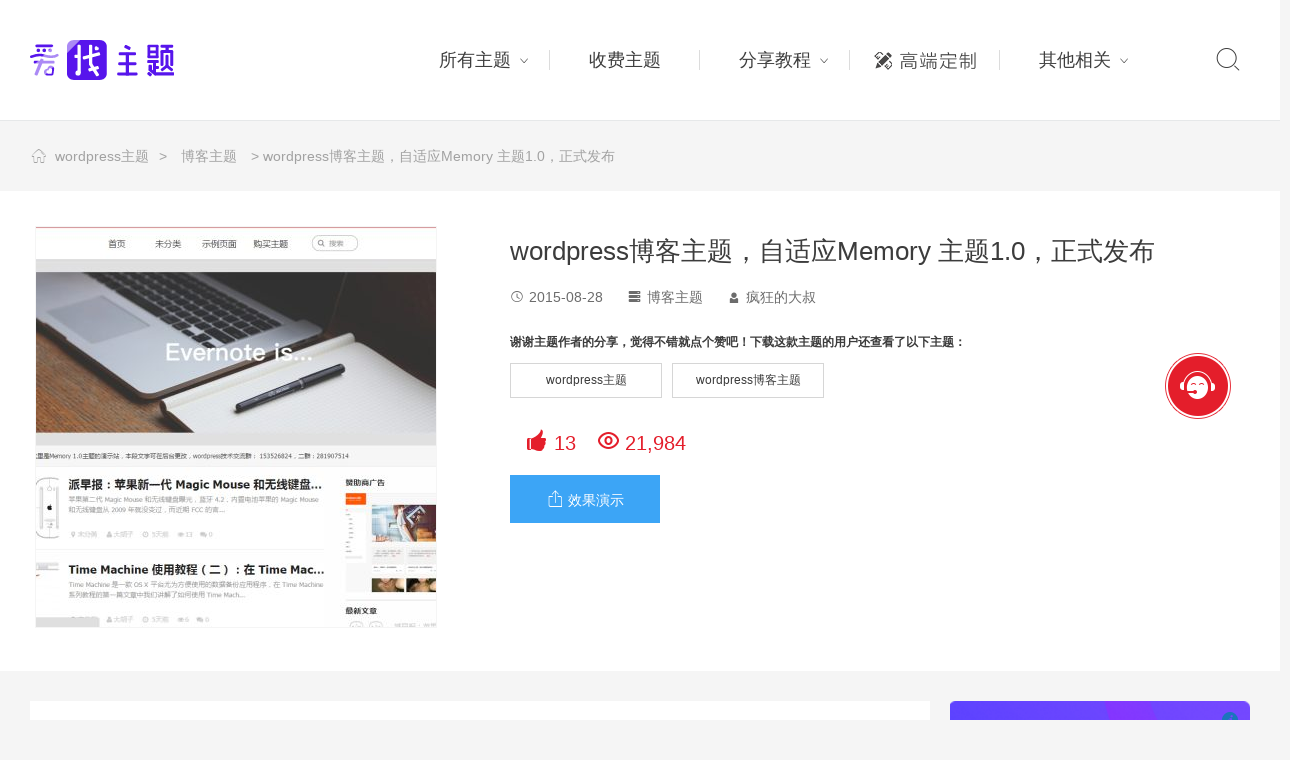

--- FILE ---
content_type: text/html; charset=UTF-8
request_url: https://www.2zzt.com/bokezhuti/7490.html
body_size: 16014
content:
<!DOCTYPE html>
<html lang="zh-cn">
<head>
<meta http-equiv="Content-Type" content="text/html; charset=UTF-8" />
<meta http-equiv="X-UA-Compatible" content="IE=9; IE=8; IE=7; IE=EDGE;chrome=1">
<title>wordpress博客主题，自适应Memory 主题1.0，正式发布 | wordpress爱找主题</title>
<link href="https://www.2zzt.com/wp-content/themes/regal/style.css" type="text/css" rel="stylesheet" />
<link href="https://www.2zzt.com/wp-content/themes/regal/css/animate.min.css" type="text/css" rel="stylesheet" />
<link href="https://www.2zzt.com/favicon.ico" rel="icon">
<meta name='robots' content='max-image-preview:large' />
	<style>img:is([sizes="auto" i], [sizes^="auto," i]) { contain-intrinsic-size: 3000px 1500px }</style>
	<script type="text/javascript">
/* <![CDATA[ */
window._wpemojiSettings = {"baseUrl":"https:\/\/s.w.org\/images\/core\/emoji\/16.0.1\/72x72\/","ext":".png","svgUrl":"https:\/\/s.w.org\/images\/core\/emoji\/16.0.1\/svg\/","svgExt":".svg","source":{"concatemoji":"https:\/\/www.2zzt.com\/wp-includes\/js\/wp-emoji-release.min.js"}};
/*! This file is auto-generated */
!function(s,n){var o,i,e;function c(e){try{var t={supportTests:e,timestamp:(new Date).valueOf()};sessionStorage.setItem(o,JSON.stringify(t))}catch(e){}}function p(e,t,n){e.clearRect(0,0,e.canvas.width,e.canvas.height),e.fillText(t,0,0);var t=new Uint32Array(e.getImageData(0,0,e.canvas.width,e.canvas.height).data),a=(e.clearRect(0,0,e.canvas.width,e.canvas.height),e.fillText(n,0,0),new Uint32Array(e.getImageData(0,0,e.canvas.width,e.canvas.height).data));return t.every(function(e,t){return e===a[t]})}function u(e,t){e.clearRect(0,0,e.canvas.width,e.canvas.height),e.fillText(t,0,0);for(var n=e.getImageData(16,16,1,1),a=0;a<n.data.length;a++)if(0!==n.data[a])return!1;return!0}function f(e,t,n,a){switch(t){case"flag":return n(e,"\ud83c\udff3\ufe0f\u200d\u26a7\ufe0f","\ud83c\udff3\ufe0f\u200b\u26a7\ufe0f")?!1:!n(e,"\ud83c\udde8\ud83c\uddf6","\ud83c\udde8\u200b\ud83c\uddf6")&&!n(e,"\ud83c\udff4\udb40\udc67\udb40\udc62\udb40\udc65\udb40\udc6e\udb40\udc67\udb40\udc7f","\ud83c\udff4\u200b\udb40\udc67\u200b\udb40\udc62\u200b\udb40\udc65\u200b\udb40\udc6e\u200b\udb40\udc67\u200b\udb40\udc7f");case"emoji":return!a(e,"\ud83e\udedf")}return!1}function g(e,t,n,a){var r="undefined"!=typeof WorkerGlobalScope&&self instanceof WorkerGlobalScope?new OffscreenCanvas(300,150):s.createElement("canvas"),o=r.getContext("2d",{willReadFrequently:!0}),i=(o.textBaseline="top",o.font="600 32px Arial",{});return e.forEach(function(e){i[e]=t(o,e,n,a)}),i}function t(e){var t=s.createElement("script");t.src=e,t.defer=!0,s.head.appendChild(t)}"undefined"!=typeof Promise&&(o="wpEmojiSettingsSupports",i=["flag","emoji"],n.supports={everything:!0,everythingExceptFlag:!0},e=new Promise(function(e){s.addEventListener("DOMContentLoaded",e,{once:!0})}),new Promise(function(t){var n=function(){try{var e=JSON.parse(sessionStorage.getItem(o));if("object"==typeof e&&"number"==typeof e.timestamp&&(new Date).valueOf()<e.timestamp+604800&&"object"==typeof e.supportTests)return e.supportTests}catch(e){}return null}();if(!n){if("undefined"!=typeof Worker&&"undefined"!=typeof OffscreenCanvas&&"undefined"!=typeof URL&&URL.createObjectURL&&"undefined"!=typeof Blob)try{var e="postMessage("+g.toString()+"("+[JSON.stringify(i),f.toString(),p.toString(),u.toString()].join(",")+"));",a=new Blob([e],{type:"text/javascript"}),r=new Worker(URL.createObjectURL(a),{name:"wpTestEmojiSupports"});return void(r.onmessage=function(e){c(n=e.data),r.terminate(),t(n)})}catch(e){}c(n=g(i,f,p,u))}t(n)}).then(function(e){for(var t in e)n.supports[t]=e[t],n.supports.everything=n.supports.everything&&n.supports[t],"flag"!==t&&(n.supports.everythingExceptFlag=n.supports.everythingExceptFlag&&n.supports[t]);n.supports.everythingExceptFlag=n.supports.everythingExceptFlag&&!n.supports.flag,n.DOMReady=!1,n.readyCallback=function(){n.DOMReady=!0}}).then(function(){return e}).then(function(){var e;n.supports.everything||(n.readyCallback(),(e=n.source||{}).concatemoji?t(e.concatemoji):e.wpemoji&&e.twemoji&&(t(e.twemoji),t(e.wpemoji)))}))}((window,document),window._wpemojiSettings);
/* ]]> */
</script>
<style id='wp-emoji-styles-inline-css' type='text/css'>

	img.wp-smiley, img.emoji {
		display: inline !important;
		border: none !important;
		box-shadow: none !important;
		height: 1em !important;
		width: 1em !important;
		margin: 0 0.07em !important;
		vertical-align: -0.1em !important;
		background: none !important;
		padding: 0 !important;
	}
</style>
<link rel='stylesheet' id='wp-block-library-css' href='https://www.2zzt.com/wp-includes/css/dist/block-library/style.min.css' type='text/css' media='all' />
<style id='classic-theme-styles-inline-css' type='text/css'>
/*! This file is auto-generated */
.wp-block-button__link{color:#fff;background-color:#32373c;border-radius:9999px;box-shadow:none;text-decoration:none;padding:calc(.667em + 2px) calc(1.333em + 2px);font-size:1.125em}.wp-block-file__button{background:#32373c;color:#fff;text-decoration:none}
</style>
<style id='global-styles-inline-css' type='text/css'>
:root{--wp--preset--aspect-ratio--square: 1;--wp--preset--aspect-ratio--4-3: 4/3;--wp--preset--aspect-ratio--3-4: 3/4;--wp--preset--aspect-ratio--3-2: 3/2;--wp--preset--aspect-ratio--2-3: 2/3;--wp--preset--aspect-ratio--16-9: 16/9;--wp--preset--aspect-ratio--9-16: 9/16;--wp--preset--color--black: #000000;--wp--preset--color--cyan-bluish-gray: #abb8c3;--wp--preset--color--white: #ffffff;--wp--preset--color--pale-pink: #f78da7;--wp--preset--color--vivid-red: #cf2e2e;--wp--preset--color--luminous-vivid-orange: #ff6900;--wp--preset--color--luminous-vivid-amber: #fcb900;--wp--preset--color--light-green-cyan: #7bdcb5;--wp--preset--color--vivid-green-cyan: #00d084;--wp--preset--color--pale-cyan-blue: #8ed1fc;--wp--preset--color--vivid-cyan-blue: #0693e3;--wp--preset--color--vivid-purple: #9b51e0;--wp--preset--gradient--vivid-cyan-blue-to-vivid-purple: linear-gradient(135deg,rgba(6,147,227,1) 0%,rgb(155,81,224) 100%);--wp--preset--gradient--light-green-cyan-to-vivid-green-cyan: linear-gradient(135deg,rgb(122,220,180) 0%,rgb(0,208,130) 100%);--wp--preset--gradient--luminous-vivid-amber-to-luminous-vivid-orange: linear-gradient(135deg,rgba(252,185,0,1) 0%,rgba(255,105,0,1) 100%);--wp--preset--gradient--luminous-vivid-orange-to-vivid-red: linear-gradient(135deg,rgba(255,105,0,1) 0%,rgb(207,46,46) 100%);--wp--preset--gradient--very-light-gray-to-cyan-bluish-gray: linear-gradient(135deg,rgb(238,238,238) 0%,rgb(169,184,195) 100%);--wp--preset--gradient--cool-to-warm-spectrum: linear-gradient(135deg,rgb(74,234,220) 0%,rgb(151,120,209) 20%,rgb(207,42,186) 40%,rgb(238,44,130) 60%,rgb(251,105,98) 80%,rgb(254,248,76) 100%);--wp--preset--gradient--blush-light-purple: linear-gradient(135deg,rgb(255,206,236) 0%,rgb(152,150,240) 100%);--wp--preset--gradient--blush-bordeaux: linear-gradient(135deg,rgb(254,205,165) 0%,rgb(254,45,45) 50%,rgb(107,0,62) 100%);--wp--preset--gradient--luminous-dusk: linear-gradient(135deg,rgb(255,203,112) 0%,rgb(199,81,192) 50%,rgb(65,88,208) 100%);--wp--preset--gradient--pale-ocean: linear-gradient(135deg,rgb(255,245,203) 0%,rgb(182,227,212) 50%,rgb(51,167,181) 100%);--wp--preset--gradient--electric-grass: linear-gradient(135deg,rgb(202,248,128) 0%,rgb(113,206,126) 100%);--wp--preset--gradient--midnight: linear-gradient(135deg,rgb(2,3,129) 0%,rgb(40,116,252) 100%);--wp--preset--font-size--small: 13px;--wp--preset--font-size--medium: 20px;--wp--preset--font-size--large: 36px;--wp--preset--font-size--x-large: 42px;--wp--preset--spacing--20: 0.44rem;--wp--preset--spacing--30: 0.67rem;--wp--preset--spacing--40: 1rem;--wp--preset--spacing--50: 1.5rem;--wp--preset--spacing--60: 2.25rem;--wp--preset--spacing--70: 3.38rem;--wp--preset--spacing--80: 5.06rem;--wp--preset--shadow--natural: 6px 6px 9px rgba(0, 0, 0, 0.2);--wp--preset--shadow--deep: 12px 12px 50px rgba(0, 0, 0, 0.4);--wp--preset--shadow--sharp: 6px 6px 0px rgba(0, 0, 0, 0.2);--wp--preset--shadow--outlined: 6px 6px 0px -3px rgba(255, 255, 255, 1), 6px 6px rgba(0, 0, 0, 1);--wp--preset--shadow--crisp: 6px 6px 0px rgba(0, 0, 0, 1);}:where(.is-layout-flex){gap: 0.5em;}:where(.is-layout-grid){gap: 0.5em;}body .is-layout-flex{display: flex;}.is-layout-flex{flex-wrap: wrap;align-items: center;}.is-layout-flex > :is(*, div){margin: 0;}body .is-layout-grid{display: grid;}.is-layout-grid > :is(*, div){margin: 0;}:where(.wp-block-columns.is-layout-flex){gap: 2em;}:where(.wp-block-columns.is-layout-grid){gap: 2em;}:where(.wp-block-post-template.is-layout-flex){gap: 1.25em;}:where(.wp-block-post-template.is-layout-grid){gap: 1.25em;}.has-black-color{color: var(--wp--preset--color--black) !important;}.has-cyan-bluish-gray-color{color: var(--wp--preset--color--cyan-bluish-gray) !important;}.has-white-color{color: var(--wp--preset--color--white) !important;}.has-pale-pink-color{color: var(--wp--preset--color--pale-pink) !important;}.has-vivid-red-color{color: var(--wp--preset--color--vivid-red) !important;}.has-luminous-vivid-orange-color{color: var(--wp--preset--color--luminous-vivid-orange) !important;}.has-luminous-vivid-amber-color{color: var(--wp--preset--color--luminous-vivid-amber) !important;}.has-light-green-cyan-color{color: var(--wp--preset--color--light-green-cyan) !important;}.has-vivid-green-cyan-color{color: var(--wp--preset--color--vivid-green-cyan) !important;}.has-pale-cyan-blue-color{color: var(--wp--preset--color--pale-cyan-blue) !important;}.has-vivid-cyan-blue-color{color: var(--wp--preset--color--vivid-cyan-blue) !important;}.has-vivid-purple-color{color: var(--wp--preset--color--vivid-purple) !important;}.has-black-background-color{background-color: var(--wp--preset--color--black) !important;}.has-cyan-bluish-gray-background-color{background-color: var(--wp--preset--color--cyan-bluish-gray) !important;}.has-white-background-color{background-color: var(--wp--preset--color--white) !important;}.has-pale-pink-background-color{background-color: var(--wp--preset--color--pale-pink) !important;}.has-vivid-red-background-color{background-color: var(--wp--preset--color--vivid-red) !important;}.has-luminous-vivid-orange-background-color{background-color: var(--wp--preset--color--luminous-vivid-orange) !important;}.has-luminous-vivid-amber-background-color{background-color: var(--wp--preset--color--luminous-vivid-amber) !important;}.has-light-green-cyan-background-color{background-color: var(--wp--preset--color--light-green-cyan) !important;}.has-vivid-green-cyan-background-color{background-color: var(--wp--preset--color--vivid-green-cyan) !important;}.has-pale-cyan-blue-background-color{background-color: var(--wp--preset--color--pale-cyan-blue) !important;}.has-vivid-cyan-blue-background-color{background-color: var(--wp--preset--color--vivid-cyan-blue) !important;}.has-vivid-purple-background-color{background-color: var(--wp--preset--color--vivid-purple) !important;}.has-black-border-color{border-color: var(--wp--preset--color--black) !important;}.has-cyan-bluish-gray-border-color{border-color: var(--wp--preset--color--cyan-bluish-gray) !important;}.has-white-border-color{border-color: var(--wp--preset--color--white) !important;}.has-pale-pink-border-color{border-color: var(--wp--preset--color--pale-pink) !important;}.has-vivid-red-border-color{border-color: var(--wp--preset--color--vivid-red) !important;}.has-luminous-vivid-orange-border-color{border-color: var(--wp--preset--color--luminous-vivid-orange) !important;}.has-luminous-vivid-amber-border-color{border-color: var(--wp--preset--color--luminous-vivid-amber) !important;}.has-light-green-cyan-border-color{border-color: var(--wp--preset--color--light-green-cyan) !important;}.has-vivid-green-cyan-border-color{border-color: var(--wp--preset--color--vivid-green-cyan) !important;}.has-pale-cyan-blue-border-color{border-color: var(--wp--preset--color--pale-cyan-blue) !important;}.has-vivid-cyan-blue-border-color{border-color: var(--wp--preset--color--vivid-cyan-blue) !important;}.has-vivid-purple-border-color{border-color: var(--wp--preset--color--vivid-purple) !important;}.has-vivid-cyan-blue-to-vivid-purple-gradient-background{background: var(--wp--preset--gradient--vivid-cyan-blue-to-vivid-purple) !important;}.has-light-green-cyan-to-vivid-green-cyan-gradient-background{background: var(--wp--preset--gradient--light-green-cyan-to-vivid-green-cyan) !important;}.has-luminous-vivid-amber-to-luminous-vivid-orange-gradient-background{background: var(--wp--preset--gradient--luminous-vivid-amber-to-luminous-vivid-orange) !important;}.has-luminous-vivid-orange-to-vivid-red-gradient-background{background: var(--wp--preset--gradient--luminous-vivid-orange-to-vivid-red) !important;}.has-very-light-gray-to-cyan-bluish-gray-gradient-background{background: var(--wp--preset--gradient--very-light-gray-to-cyan-bluish-gray) !important;}.has-cool-to-warm-spectrum-gradient-background{background: var(--wp--preset--gradient--cool-to-warm-spectrum) !important;}.has-blush-light-purple-gradient-background{background: var(--wp--preset--gradient--blush-light-purple) !important;}.has-blush-bordeaux-gradient-background{background: var(--wp--preset--gradient--blush-bordeaux) !important;}.has-luminous-dusk-gradient-background{background: var(--wp--preset--gradient--luminous-dusk) !important;}.has-pale-ocean-gradient-background{background: var(--wp--preset--gradient--pale-ocean) !important;}.has-electric-grass-gradient-background{background: var(--wp--preset--gradient--electric-grass) !important;}.has-midnight-gradient-background{background: var(--wp--preset--gradient--midnight) !important;}.has-small-font-size{font-size: var(--wp--preset--font-size--small) !important;}.has-medium-font-size{font-size: var(--wp--preset--font-size--medium) !important;}.has-large-font-size{font-size: var(--wp--preset--font-size--large) !important;}.has-x-large-font-size{font-size: var(--wp--preset--font-size--x-large) !important;}
:where(.wp-block-post-template.is-layout-flex){gap: 1.25em;}:where(.wp-block-post-template.is-layout-grid){gap: 1.25em;}
:where(.wp-block-columns.is-layout-flex){gap: 2em;}:where(.wp-block-columns.is-layout-grid){gap: 2em;}
:root :where(.wp-block-pullquote){font-size: 1.5em;line-height: 1.6;}
</style>
<script type="text/javascript" src="https://www.2zzt.com/wp-includes/js/jquery/jquery.min.js" id="jquery-core-js"></script>
<script type="text/javascript" src="https://www.2zzt.com/wp-includes/js/jquery/jquery-migrate.min.js" id="jquery-migrate-js"></script>
<meta name="keywords" content="wordpress主题,wordpress博客主题" />
<meta name="description" content="主题简介这是一款wordpress博客主题，这款主题适用于：个人博客，资讯类，自媒体，电子评测等各种类型的网站使用，仿少数派的wordpress主题。该wordpress主题迎合现在移动互联的热潮，完美自适应手机端。本套wordpre" />
<script src="https://www.2zzt.com/wp-content/themes/regal/js/jquery.min.js" type="text/javascript"></script>
<script src="https://www.2zzt.com/wp-content/themes/regal/js/sticky-kit.js" type="text/javascript"></script>
<link rel="stylesheet" type="text/css" href="https://www.2zzt.com/wp-content/themes/regal/fancybox/fancybox.css" />
<script type="text/javascript" src="https://www.2zzt.com/wp-content/themes/regal/fancybox/fancybox.js"></script>
<script type="text/javascript">
    $(document).ready(function() {
        $(".fancybox").fancybox();
    });
</script>
<!--wp-compress-html--><!--wp-compress-html no compression-->
<script>
var _hmt = _hmt || [];
(function() {
  var hm = document.createElement("script");
  hm.src = "https://hm.baidu.com/hm.js?074234ceeed47861241d6b6de51fea17";
  var s = document.getElementsByTagName("script")[0];
  s.parentNode.insertBefore(hm, s);
})();
</script>
<script>
(function(){
    var bp = document.createElement('script');
    var curProtocol = window.location.protocol.split(':')[0];
    if (curProtocol === 'https') {
        bp.src = 'https://zz.bdstatic.com/linksubmit/push.js';
    }
    else {
        bp.src = 'https://push.zhanzhang.baidu.com/push.js';
    }
    var s = document.getElementsByTagName("script")[0];
    s.parentNode.insertBefore(bp, s);
})();
</script>
<!--wp-compress-html no compression--><!--wp-compress-html-->
</head>
<body>
<div class="head">
<div class="top" style="display:none;">
	<div class="topn zzz">
		<div class="Fl">定位 WordPress主题 中国 标志性门户。</div>
		<div class="dlzc Fr">
			<div class="toptgw Fl"></div>
		</div>
	</div>
</div>
<div class="logobox">
<div class="logon zzz">
<div class="logo Fl"><h1 class="p25 animated fadeIn"><a href="https://www.2zzt.com" title="wordpress爱找主题">wordpress爱找主题</a></h1></div>
<div class="rhkzk Fl animated bounce">
</div>
<div class="nav Fl"><ul id="menu-2016%e9%a1%b6%e9%83%a8" class="navs"><li id="menu-item-7668" class="nav1 menu-item menu-item-type-custom menu-item-object-custom menu-item-has-children menu-item-7668"><a>所有主题</a>
<ul class="sub-menu animated fadeInDown">
	<li id="menu-item-7671" class="menu-item menu-item-type-taxonomy menu-item-object-category current-post-ancestor current-menu-parent current-post-parent menu-item-7671"><a target="_blank" href="https://www.2zzt.com/bokezhuti">博客主题</a></li>
	<li id="menu-item-7669" class="menu-item menu-item-type-taxonomy menu-item-object-category menu-item-7669"><a target="_blank" href="https://www.2zzt.com/cmszhuti">CMS主题</a></li>
	<li id="menu-item-7670" class="menu-item menu-item-type-taxonomy menu-item-object-category menu-item-7670"><a target="_blank" href="https://www.2zzt.com/qiyezhuti">企业主题</a></li>
	<li id="menu-item-7672" class="menu-item menu-item-type-taxonomy menu-item-object-category menu-item-7672"><a target="_blank" href="https://www.2zzt.com/tupianzhuti">图片主题</a></li>
	<li id="menu-item-7673" class="menu-item menu-item-type-taxonomy menu-item-object-category menu-item-7673"><a target="_blank" href="https://www.2zzt.com/taobaoke">淘宝客主题</a></li>
	<li id="menu-item-7674" class="menu-item menu-item-type-taxonomy menu-item-object-category menu-item-7674"><a target="_blank" href="https://www.2zzt.com/wangdianzhuti">网店主题</a></li>
</ul>
</li>
<li id="menu-item-7675" class="menu-item menu-item-type-taxonomy menu-item-object-category menu-item-7675"><a target="_blank" href="https://www.2zzt.com/shoufeizhuti">收费主题</a></li>
<li id="menu-item-7676" class="nav1 menu-item menu-item-type-custom menu-item-object-custom menu-item-has-children menu-item-7676"><a>分享教程</a>
<ul class="sub-menu animated fadeInDown">
	<li id="menu-item-8283" class="menu-item menu-item-type-taxonomy menu-item-object-category menu-item-8283"><a href="https://www.2zzt.com/wordpress">wordpress百科</a></li>
	<li id="menu-item-7678" class="menu-item menu-item-type-taxonomy menu-item-object-category menu-item-7678"><a target="_blank" href="https://www.2zzt.com/jcandcj">wordpress教程</a></li>
	<li id="menu-item-7677" class="menu-item menu-item-type-taxonomy menu-item-object-category menu-item-7677"><a target="_blank" href="https://www.2zzt.com/wpchajian">wordpress插件</a></li>
	<li id="menu-item-7686" class="menu-item menu-item-type-taxonomy menu-item-object-category menu-item-7686"><a target="_blank" href="https://www.2zzt.com/jianzhan">服务器相关</a></li>
	<li id="menu-item-7685" class="menu-item menu-item-type-taxonomy menu-item-object-category menu-item-7685"><a target="_blank" href="https://www.2zzt.com/jxxg">建站相关</a></li>
</ul>
</li>
<li id="menu-item-7679" class="dzlll menu-item menu-item-type-post_type menu-item-object-page menu-item-7679"><a target="_blank" href="https://www.2zzt.com/theme-customization">主题定制</a></li>
<li id="menu-item-7680" class="nav1 end menu-item menu-item-type-custom menu-item-object-custom menu-item-has-children menu-item-7680"><a>其他相关</a>
<ul class="sub-menu animated fadeInDown">
	<li id="menu-item-7715" class="menu-item menu-item-type-taxonomy menu-item-object-category menu-item-7715"><a target="_blank" href="https://www.2zzt.com/wpzhuji">主机活动</a></li>
	<li id="menu-item-7713" class="menu-item menu-item-type-post_type menu-item-object-page menu-item-7713"><a target="_blank" href="https://www.2zzt.com/adservice">广告服务</a></li>
	<li id="menu-item-7714" class="menu-item menu-item-type-post_type menu-item-object-page menu-item-7714"><a target="_blank" href="https://www.2zzt.com/tougao">主题投稿</a></li>
	<li id="menu-item-7712" class="menu-item menu-item-type-post_type menu-item-object-page menu-item-7712"><a target="_blank" href="https://www.2zzt.com/chat">站长交流中心</a></li>
</ul>
</li>
</ul></div><div class="ssbox Fr">
	<a class="ssan iconfont">&#xe600;</a>
	<div class="box">
		<span class="close iconfont">&#xe601;</span>
		<div class="search-content">
			<div class="search-input">
				<form id="NewsSearchForm" name="NewsSearchForm" method="get" action="/" target="_blank">
					<button type="submit" class="iconfont">&#xe600;</button>
					<input name="s" type="text" onblur="if(this.value=='')this.value='请输入关键字'" onfocus="if(this.value=='请输入关键字')this.value=''" value="请输入关键字">
				</form>
			</div>
			<div class="search-history">
				<span>热搜词</span>
				<div class="gdgjc">
				<a href="https://www.2zzt.com/tag/wordpress%e4%b8%bb%e9%a2%98" class="tag-cloud-link tag-link-11 tag-link-position-1" style="font-size: 22pt;" aria-label="wordpress主题 (247 项)">wordpress主题</a>
<a href="https://www.2zzt.com/tag/wordpress" class="tag-cloud-link tag-link-18 tag-link-position-2" style="font-size: 14.51724137931pt;" aria-label="wordpress (119 项)">wordpress</a>
<a href="https://www.2zzt.com/tag/wordpress-cms%e6%a8%a1%e6%9d%bf" class="tag-cloud-link tag-link-50 tag-link-position-3" style="font-size: 13.793103448276pt;" aria-label="wordpress cms模板 (111 项)">wordpress cms模板</a>
<a href="https://www.2zzt.com/tag/wordpress%e5%9b%bd%e4%ba%ba%e4%b8%bb%e9%a2%98" class="tag-cloud-link tag-link-44 tag-link-position-4" style="font-size: 14.034482758621pt;" aria-label="wordpress国人主题 (115 项)">wordpress国人主题</a>
<a href="https://www.2zzt.com/tag/wordpress%e4%b8%aa%e4%ba%ba%e4%b8%bb%e9%a2%98" class="tag-cloud-link tag-link-37 tag-link-position-5" style="font-size: 9.6896551724138pt;" aria-label="wordpress个人主题 (75 项)">wordpress个人主题</a>
<a href="https://www.2zzt.com/tag/wordpress%e5%8d%9a%e5%ae%a2%e4%b8%bb%e9%a2%98" class="tag-cloud-link tag-link-29 tag-link-position-6" style="font-size: 18.862068965517pt;" aria-label="wordpress博客主题 (179 项)">wordpress博客主题</a>
<a href="https://www.2zzt.com/tag/wordpress%e5%8d%9a%e5%ae%a2%e6%a8%a1%e6%9d%bf" class="tag-cloud-link tag-link-41 tag-link-position-7" style="font-size: 8.9655172413793pt;" aria-label="wordpress博客模板 (69 项)">wordpress博客模板</a>
<a href="https://www.2zzt.com/tag/wordpress%e6%b7%98%e5%ae%9d%e5%ae%a2%e4%b8%bb%e9%a2%98" class="tag-cloud-link tag-link-56 tag-link-position-8" style="font-size: 8pt;" aria-label="wordpress淘宝客主题 (64 项)">wordpress淘宝客主题</a>
<a href="https://www.2zzt.com/tag/wordpress%e4%b8%ad%e6%96%87%e6%a8%a1%e7%89%88" class="tag-cloud-link tag-link-39 tag-link-position-9" style="font-size: 9.448275862069pt;" aria-label="wordpress中文模版 (73 项)">wordpress中文模版</a>
<a href="https://www.2zzt.com/tag/wordpress%e5%85%8d%e8%b4%b9%e4%b8%bb%e9%a2%98" class="tag-cloud-link tag-link-40 tag-link-position-10" style="font-size: 15.48275862069pt;" aria-label="wordpress免费主题 (131 项)">wordpress免费主题</a>
<a href="https://www.2zzt.com/tag/wordpress%e4%bc%81%e4%b8%9a%e4%b8%bb%e9%a2%98" class="tag-cloud-link tag-link-17 tag-link-position-11" style="font-size: 10.172413793103pt;" aria-label="wordpress企业主题 (79 项)">wordpress企业主题</a>				</div>
			</div>
			<div class="ssktjcp">
			<div class="feg2f">为您优选！</div>
				<ul class="sskwzll">
	
	<li class="sskli">
		<a href="https://www.2zzt.com/bokezhuti/9413.html" title="wordpress博客主题写作精选cherry" target="_blank"><img width="240" height="150" src="https://www.2zzt.com/wp-content/cache/thumbnails/2023/09/2022101104501246-1600x1200-c-240x150-c.webp" class="attachment-240x150x1 size-240x150x1 wp-post-image" alt="" decoding="async" loading="lazy" /></a>
		<div class="ssklit"><a href="https://www.2zzt.com/bokezhuti/9413.html" title="wordpress博客主题写作精选cherry" target="_blank">wordpress博客主题写作精选cherry</a></div>
	</li>
	
	<li class="sskli">
		<a href="https://www.2zzt.com/qiyezhuti/9412.html" title="高度可设置的wordpress企业主题indigo分享" target="_blank"><img width="240" height="150" src="https://www.2zzt.com/wp-content/cache/thumbnails/2023/09/FireShot-Capture-001-绘主题-indigo主题演示-indigo.huitheme.cn_-240x150-c.jpg" class="attachment-240x150x1 size-240x150x1 wp-post-image" alt="" decoding="async" loading="lazy" /></a>
		<div class="ssklit"><a href="https://www.2zzt.com/qiyezhuti/9412.html" title="高度可设置的wordpress企业主题indigo分享" target="_blank">高度可设置的wordpress企业主题indigo分享</a></div>
	</li>
	
	<li class="sskli">
		<a href="https://www.2zzt.com/bokezhuti/9236.html" title="这可能是最适合你的纯写作wordpress模板C.U.X-1 分享" target="_blank"><img width="240" height="150" src="https://www.2zzt.com/wp-content/cache/thumbnails/2019/12/WX20191220-124509@2x-240x150-c.png" class="attachment-240x150x1 size-240x150x1 wp-post-image" alt="" decoding="async" loading="lazy" /></a>
		<div class="ssklit"><a href="https://www.2zzt.com/bokezhuti/9236.html" title="这可能是最适合你的纯写作wordpress模板C.U.X-1 分享" target="_blank">这可能是最适合你的纯写作wordpress模板C.U.X-1 分享</a></div>
	</li>
	
	<li class="sskli">
		<a href="https://www.2zzt.com/qiyezhuti/8827.html" title="wordpress营销型模板LFtheme发布，蓝色大气耐看型首选" target="_blank"><img width="240" height="150" src="https://www.2zzt.com/wp-content/cache/thumbnails/2017/08/lftheme-240x150-c.png" class="attachment-240x150x1 size-240x150x1 wp-post-image" alt="" decoding="async" loading="lazy" /></a>
		<div class="ssklit"><a href="https://www.2zzt.com/qiyezhuti/8827.html" title="wordpress营销型模板LFtheme发布，蓝色大气耐看型首选" target="_blank">wordpress营销型模板LFtheme发布，蓝色大气耐看型首选</a></div>
	</li>
	
	<li class="sskli">
		<a href="https://www.2zzt.com/qiyezhuti/8778.html" title="WordPress企业主题：深蓝色营销型企业主题NstTheme发布" target="_blank"><img width="240" height="150" src="https://www.2zzt.com/wp-content/cache/thumbnails/2017/08/djgh-1-240x150-c.png" class="attachment-240x150x1 size-240x150x1 wp-post-image" alt="" decoding="async" loading="lazy" /></a>
		<div class="ssklit"><a href="https://www.2zzt.com/qiyezhuti/8778.html" title="WordPress企业主题：深蓝色营销型企业主题NstTheme发布" target="_blank">WordPress企业主题：深蓝色营销型企业主题NstTheme发布</a></div>
	</li>
	
	<li class="sskli">
		<a href="https://www.2zzt.com/qiyezhuti/8630.html" title="WordPress企业主题：黑色营销型 超强SEO模板JsTheme发布" target="_blank"><img width="240" height="150" src="https://www.2zzt.com/wp-content/cache/thumbnails/2017/07/dkdh-240x150-c.png" class="attachment-240x150x1 size-240x150x1 wp-post-image" alt="" decoding="async" loading="lazy" /></a>
		<div class="ssklit"><a href="https://www.2zzt.com/qiyezhuti/8630.html" title="WordPress企业主题：黑色营销型 超强SEO模板JsTheme发布" target="_blank">WordPress企业主题：黑色营销型 超强SEO模板JsTheme发布</a></div>
	</li>
</ul>			</div>
		</div>
	</div>
</div>
</div>
</div>
</div><div class="zzz">
<div class="mbx-dhs" style="height:70px;line-height:70px;width:100%;">
<ul class="breadcrumbs"><li><a href="https://www.2zzt.com">wordpress主题</a></li><li> &gt; <a href="https://www.2zzt.com/bokezhuti">博客主题</a> &gt; wordpress博客主题，自适应Memory 主题1.0，正式发布</li></ul></div>
</div>


<div class="themeinfo">
	<div class="zzz">
		<div class="problem">
			<div class="proPhoto">
				<img width="400" height="400" src="https://www.2zzt.com/wp-content/cache/thumbnails/2015/08/20150828091202-400x400-c.jpg" class="attachment-400x400x1 size-400x400x1 wp-post-image" alt="" decoding="async" fetchpriority="high" />			</div>
			<div class="proChoice">
				<h1 id="faultType">wordpress博客主题，自适应Memory 主题1.0，正式发布</h1>
				<div class="description">
					<span><i class="iconfont">&#xe62c;</i>2015-08-28</span>
					<span><i class="iconfont">&#xe626;</i><a href="https://www.2zzt.com/bokezhuti" rel="category tag">博客主题</a></span>
					<span><i class="iconfont">&#xe61a;</i>疯狂的大叔</span>
				</div>
				<div class="proRow">
					<span>谢谢主题作者的分享，觉得不错就点个赞吧！下载这款主题的用户还查看了以下主题：</span>
					<div class="gjclb"><a href="https://www.2zzt.com/tag/wordpress%e4%b8%bb%e9%a2%98" rel="tag">wordpress主题</a> <a href="https://www.2zzt.com/tag/wordpress%e5%8d%9a%e5%ae%a2%e4%b8%bb%e9%a2%98" rel="tag">wordpress博客主题</a></div>
				</div>

				<div class="xprice_val">
					<div class="fxxxxx"><div class="col-xs-12 hidden-xs shareBox"> <div class="bdsharebuttonbox bdshare-button-style0-32" data-tag="share_1" data-bd-bind="1434815040649"> <a class="bds_more" data-cmd="more" href="#"></a> <a class="bds_sqq" title="分享到QQ好友" data-cmd="sqq" href="#"></a> <a class="bds_weixin" title="分享到微信" data-cmd="weixin" href="#"></a> <a class="bds_tsina" title="分享到新浪微博" data-cmd="tsina" href="#"></a> <a class="bds_qzone" title="分享到QQ空间" data-cmd="qzone" href="#"></a> <a class="bds_tqq" title="分享到腾讯微博" data-cmd="tqq" href="#"></a> <a class="bds_renren" title="分享到人人网" data-cmd="renren" href="#"></a> <a class="bds_tieba" title="分享到百度贴吧" data-cmd="tieba" href="#"></a> <a class="bds_tsohu" title="分享到搜狐微博" data-cmd="tsohu" href="#"></a> <a class="bds_douban" title="分享到豆瓣网" data-cmd="douban" href="#"></a> <a class="bds_ty" title="分享到天涯社区" data-cmd="ty" href="#"></a> </div> </div><script type="text/javascript"> $(document).ready(function() { window._bd_share_config = { common:{ bdText : document.title, bdDesc : document.description, bdUrl : '', bdPic : 'https://www.2zzt.com/wp-content/themes/regal/images/fenxiang.gif', }, share:[,{ tag:'', bdSize:'32', bdCustomStyle:'https://www.2zzt.com/wp-content/themes/regal/ly-share.css' }], }; with(document)0[(getElementsByTagName('head')[0]||body).appendChild(createElement('script')).src='https://bdimg.share.baidu.com/static/api/js/share.js?cdnversion='+~(-new Date()/36e5)]; });</script></div>
					<a href="javascript:;" data-action="ding" data-id="7490" class="mfztdzz specsZan "><i class="iconfont">&#xe60b;</i><span class="count">13</span></a>
					<span class="mfztcks"><i class="iconfont">&#xe603;</i>21,984</span>
				</div>

				<div class="gw_btns">
					<a class="yanshil" href="/dome.php?id=7490" rel="nofollow" target="_blank" title="效果演示地址"><i class="iconfont">&#xe612;</i>效果演示</a>									</div>
			</div>
		</div>
		<div class="clear"></div>
	</div>
</div>

<script src="https://www.2zzt.com/wp-content/themes/regal/js/FengTab.min.js" type="text/javascript"></script>
<div class="wzk2box zzz" data-sticky_parent="">

<div class="wzlbzzz Fl" data-sticky_column="">
<div class="wzwordb">
	<ul class="tabtst">
		<li>文章介绍</li>
		<li>升级版本</li>
		<li>评价&建议</li>
	</ul>
	<div class="contst">
				<div class="wzdboxh">
			<div class="wzdkkk">
				<div class="wz_concern"><h3>主题简介</h3>
<p>这是一款wordpress博客主题，这款主题适用于：个人博客，资讯类，自媒体，电子评测等各种类型的网站使用，仿少数派的wordpress主题。该wordpress主题迎合现在移动互联的热潮，完美<strong>自适应手机端</strong>。</p>
<p>本套wordpress主题采用了简单易用，容易上手的后台设置。针对搜索引擎优化方面，也做了特别的处理，保证网站的推广优化更加便捷，从而在较短时间获得优秀的排名和搜索收录等。</p>
<p><strong>建议使用FTP上传主题，将传输模式设置为二进制上传</strong></p>
<h3>更多功能</h3>
<ul>
<li>本套主题不需要使用任何插件</li>
<li>完美自适应手机端</li>
<li>可关闭首页幻灯片（幻灯片显示的是指定文章，而非图片）</li>
<li>支持自定义菜单，支持二级菜单</li>
<li>首页幻灯片下可自定义网站公告</li>
<li>自持自定义网站头部，底部，版权内容的设置</li>
<li>支持字体图标</li>
<li>自定义登录后台页面的logo</li>
<li>本地缓存访客头像</li>
<li>多款小工具供你使用，首页，文章页，分类页等，自定义摆放小工具（热评文章，最新文章，最热点击文章，访客留言，标签云，广告位等...）</li>
<li>多方位广告位展示，轻轻松松流量变现</li>
<li>后台设置集成SEO功能，无需代码修改</li>
<li>内置加速wordpress的功能选项，如谷歌字体替换，头像替换，相对连接，图片描述，html压缩等，一键开关，随心所欲。</li>
<li>更多功能等你发现，如果你对这款主题有什么建议，欢迎留言反馈...</li>
</ul>
<h3>主题预览</h3>
<p><a href="https://www.2zzt.com/wp-content/uploads/2015/08/20150828091202.jpg" rel="box" class="fancybox" alt="wordpress博客主题，自适应Memory 主题1.0，正式发布" title="wordpress博客主题，自适应Memory 主题1.0，正式发布"><img decoding="async" class="aligncenter size-full wp-image-7491" src="https://www.2zzt.com/wp-content/uploads/2015/08/20150828091202.jpg" alt="20150828091202" width="1193" height="780" /></a></p>
<h3>主题发布</h3>
<p>该主题本站已停止下载，请勿咨询，谢谢</p>
</div>
				<div class="dbfxlll">
					<div class="fxxxxx"><div class="col-xs-12 hidden-xs shareBox"> <div class="bdsharebuttonbox bdshare-button-style0-32" data-tag="share_1" data-bd-bind="1434815040649"> <a class="bds_more" data-cmd="more" href="#"></a> <a class="bds_sqq" title="分享到QQ好友" data-cmd="sqq" href="#"></a> <a class="bds_weixin" title="分享到微信" data-cmd="weixin" href="#"></a> <a class="bds_tsina" title="分享到新浪微博" data-cmd="tsina" href="#"></a> <a class="bds_qzone" title="分享到QQ空间" data-cmd="qzone" href="#"></a> <a class="bds_tqq" title="分享到腾讯微博" data-cmd="tqq" href="#"></a> <a class="bds_renren" title="分享到人人网" data-cmd="renren" href="#"></a> <a class="bds_tieba" title="分享到百度贴吧" data-cmd="tieba" href="#"></a> <a class="bds_tsohu" title="分享到搜狐微博" data-cmd="tsohu" href="#"></a> <a class="bds_douban" title="分享到豆瓣网" data-cmd="douban" href="#"></a> <a class="bds_ty" title="分享到天涯社区" data-cmd="ty" href="#"></a> </div> </div><script type="text/javascript"> $(document).ready(function() { window._bd_share_config = { common:{ bdText : document.title, bdDesc : document.description, bdUrl : '', bdPic : 'https://www.2zzt.com/wp-content/themes/regal/images/fenxiang.gif', }, share:[,{ tag:'', bdSize:'32', bdCustomStyle:'https://www.2zzt.com/wp-content/themes/regal/ly-share.css' }], }; with(document)0[(getElementsByTagName('head')[0]||body).appendChild(createElement('script')).src='https://bdimg.share.baidu.com/static/api/js/share.js?cdnversion='+~(-new Date()/36e5)]; });</script></div>
					<a href="javascript:;" data-action="ding" data-id="7490" class="wzdbanniu specsZan "><i class="iconfont">&#xe60b;</i><span class="count">13</span></a>
				</div>
			</div>

		</div>
				<div class="banbenbox">
			<ul class="gxrz">
								<li><span>2015.08.28</span><small>初次和大家见面了！</small></li>
			</ul>
			<div class="clear"></div>
		</div>
		<div class="pinglunbox"><script src="https://www.2zzt.com/wp-content/themes/regal/comments-ajax.js"></script><!--wp-compress-html--><!--wp-compress-html no compression-->
<!-- You can start editing here. -->
<div class="row pingluna">			<!-- If comments are open, but there are no comments. -->
		<h3 id="comments">等待您对该主题的建议</h3>
	 			<div id="respond_box">
	<div id="respond">
		<h3>发表评论</h3>
		<div class="cancel-comment-reply">
			<small><a rel="nofollow" id="cancel-comment-reply-link" href="/bokezhuti/7490.html#respond" style="display:none;">点击这里取消回复。</a></small>
		</div>
		    <form action="https://www.2zzt.com/wp-comments-post.php" method="post" id="commentform">
      		<div id="comment-author-info">
		<div id="real-avatar">
								<img alt='' src='https://secure.gravatar.com/avatar/?s=40&#038;d=mm&#038;r=g' srcset='https://secure.gravatar.com/avatar/?s=80&#038;d=mm&#038;r=g 2x' class='avatar avatar-40 photo avatar-default' height='40' width='40' loading='lazy' decoding='async'/>							</div>	
        <ul class="comment_input">    
            <label for="author"><span class="input-prepend">昵称</span></label>
            <input type="text" name="author" id="author" class="" value="" size="22" tabindex="1" />
            <label for="email"><span class="input-prepend">邮箱</span></label>
            <input type="email" name="email" id="email" class="" value="" size="22" tabindex="2" />
            <label for="url"><span class="input-prepend">网址</span></label>
            <input type="text" name="url" id="url" class="" value="" size="22" tabindex="3" />
        </ul>
	</div>
      		<!--<p><small><strong>XHTML:</strong> You can use these tags: <code>&lt;a href=&quot;&quot; title=&quot;&quot;&gt; &lt;abbr title=&quot;&quot;&gt; &lt;acronym title=&quot;&quot;&gt; &lt;b&gt; &lt;blockquote cite=&quot;&quot;&gt; &lt;cite&gt; &lt;code&gt; &lt;del datetime=&quot;&quot;&gt; &lt;em&gt; &lt;i&gt; &lt;q cite=&quot;&quot;&gt; &lt;s&gt; &lt;strike&gt; &lt;strong&gt; </code></small></p>-->
      <div class="clear"></div>
      <div class="comt-box">
		<textarea name="comment" id="comment" class="comt-area" tabindex="4" cols="50" rows="5" onkeydown="if(event.ctrlKey&amp;&amp;event.keyCode==13){document.getElementById('submit').click();return false};"></textarea>
        <div class="comt-ctrl">
	            <span class="comt-num">还能输入<em>240</em>个字</span>
			<input class="comt-submit" name="submit" type="submit" id="submit" tabindex="5" value="发布评论" />
			<input type='hidden' name='comment_post_ID' value='7490' id='comment_post_ID' />
<input type='hidden' name='comment_parent' id='comment_parent' value='0' />
         </div>
       </div>
		<script type="text/javascript">	//Crel+Enter
		//<![CDATA[
			jQuery(document).keypress(function(e){
				if(e.ctrlKey && e.which == 13 || e.which == 10) { 
					jQuery(".submit").click();
					document.body.focus();
				} else if (e.shiftKey && e.which==13 || e.which == 10) {
					jQuery(".submit").click();
				}          
			})
		// ]]>
		</script>
		    </form>
	<div class="clear"></div>
      </div>
  </div>
    </div>  
  <script type="text/javascript">
  function ajacpload(){
$('#comment_pager a').click(function(){
    var wpurl=$(this).attr("href").split(/(\?|&)action=AjaxCommentsPage.*$/)[0];
    var commentPage = 1;
    if (/comment-page-/i.test(wpurl)) {
    commentPage = wpurl.split(/comment-page-/i)[1].split(/(\/|#|&).*$/)[0];
    } else if (/cpage=/i.test(wpurl)) {
    commentPage = wpurl.split(/cpage=/)[1].split(/(\/|#|&).*$/)[0];
    };
    //alert(commentPage);//获取页数
    var postId =$('#cp_post_id').text();
	//alert(postId);//获取postid
    var url = wpurl.split(/#.*$/)[0];
    url += /\?/i.test(wpurl) ? '&' : '?';
    url += 'action=AjaxCommentsPage&post=' + postId + '&page=' + commentPage;        
    //alert(url);//看看传入参数是否正确
    $.ajax({
    url:url,
    type: 'GET',
    beforeSend: function() {
    document.body.style.cursor = 'wait';
    var C=0.7;//修改下面的选择器，评论列表div的id，分页部分的id
    $('#thecomments,#comment_pager').css({opacity:C,MozOpacity:C,KhtmlOpacity:C,filter:'alpha(opacity=' + C * 100 + ')'});
    var loading='Loading';
    $('#comment_pager').html(loading);
    },
    error: function(request) {
        alert(request.responseText);
    },
    success:function(data){
    var responses=data.split('');
    $('#thecomments').html(responses[0]);
    $('#comment_pager').html(responses[1]);
    var C=1; //修改下面的选择器，评论列表div的id，分页部分的id
    $('#thecomments,#comment_pager').css({opacity:C,MozOpacity:C,KhtmlOpacity:C,filter:'alpha(opacity=' + C * 100 + ')'});
    $('#cmploading').remove();
    document.body.style.cursor = 'auto';
    ajacpload();//自身重载一次
	//single_js();//需要重载的js，注意
	$body.animate( { scrollTop: $('#comment_header').offset().top - 200}, 1000);
        }//返回评论列表顶部
    });    
    return false;
    });
}
  </script>
<!--wp-compress-html no compression--><!--wp-compress-html-->  </div>
	</div>
</div>


<div class="jiaqunlll" id="xiazaidwz">
	<h4>Hi, 欢迎加入Wordpress技术交流群，带你装逼带你飞！</h4>
	<a target="_blank" rel="nofollow" href="https://www.2zzt.com/go/qqq" class="jiaqunanniu">我要入群</a>
</div>





</div>

<div class="wzlright Fr" data-sticky_column="">
	<div class="cltgw gjggf">
		<div class="img-info"><i class="iconfont">&#xe619;</i><div class="info">也想出现在这里？<a rel="nofollow" href="https://www.2zzt.com/go/qq" target="_blank">联系我们</a>吧</div></div>		<a href="https://www.2zzt.com/go/cf" rel="nofollow" target="_blank"><img src="https://www.2zzt.com/images/cf_pro_01.png" width="300" alt="wordpress加速"></a>
	</div>

	<div class="sjzsdzt">
		<h3>优秀主题精彩一瞬</h3>
		<ul>
							<li class="clsjzs">
				<a class="clpica" href="https://www.2zzt.com/bokezhuti/4729.html" title="wordpress主题：UazohTwO的升级版 v2发布 感谢赵总" target="_blank"><img width="130" height="100" src="https://www.2zzt.com/wp-content/cache/thumbnails/2013/09/20130912130727-130x100-c.jpg" class="fdl wp-post-image" alt="" decoding="async" loading="lazy" /></a>
				<div class="fe3gs2"><a href="https://www.2zzt.com/bokezhuti/4729.html" title="wordpress主题：UazohTwO的升级版 v2发布 感谢赵总" target="_blank">wordpress主题：UazohTwO的升级版 v2发布 感谢赵总</a></div>
				</li>
							<li class="clsjzs">
				<a class="clpica" href="https://www.2zzt.com/bokezhuti/1870.html" title="wordpress主题:清爽gosimple主题" target="_blank"><img width="130" height="100" src="https://www.2zzt.com/wp-content/cache/thumbnails/2013/08/7a4e86c3b98be5c1fa1e2310660adca3-130x100-c.jpg" class="fdl wp-post-image" alt="" decoding="async" loading="lazy" /></a>
				<div class="fe3gs2"><a href="https://www.2zzt.com/bokezhuti/1870.html" title="wordpress主题:清爽gosimple主题" target="_blank">wordpress主题:清爽gosimple主题</a></div>
				</li>
							<li class="clsjzs">
				<a class="clpica" href="https://www.2zzt.com/bokezhuti/1690.html" title="wordpress主题:wordpress灰太狼情侣主题" target="_blank"><img width="130" height="100" src="https://www.2zzt.com/wp-content/cache/thumbnails/2013/08/2ad07a87e77202e3fb3c338e63295f4f-130x100-c.jpg" class="fdl wp-post-image" alt="" decoding="async" loading="lazy" /></a>
				<div class="fe3gs2"><a href="https://www.2zzt.com/bokezhuti/1690.html" title="wordpress主题:wordpress灰太狼情侣主题" target="_blank">wordpress主题:wordpress灰太狼情侣主题</a></div>
				</li>
							<li class="clsjzs">
				<a class="clpica" href="https://www.2zzt.com/bokezhuti/1958.html" title="wordpress博客:中文博客fishy主题" target="_blank"><img width="130" height="100" src="https://www.2zzt.com/wp-content/cache/thumbnails/2013/07/fishy1-130x100-c.jpg" class="fdl wp-post-image" alt="" decoding="async" loading="lazy" /></a>
				<div class="fe3gs2"><a href="https://www.2zzt.com/bokezhuti/1958.html" title="wordpress博客:中文博客fishy主题" target="_blank">wordpress博客:中文博客fishy主题</a></div>
				</li>
								</ul>
		<div class="clear"></div>
	</div>
</div><div class="clear"></div>
</div>


<div class="xiangguanwzk">
	<div class="zzz">
		<h4><b>TA们觉得这些也都<span>棒棒哒</span></b></h4>
		<ul>
					<li class="xglll10">
				<a class="clpica" href="https://www.2zzt.com/bokezhuti/9413.html" title="wordpress博客主题写作精选cherry" target="_blank"><img width="210" height="140" src="https://www.2zzt.com/wp-content/cache/thumbnails/2023/09/2022101104501246-1600x1200-c-210x140-c.webp" class="attachment-210x140x1 size-210x140x1 wp-post-image" alt="" decoding="async" loading="lazy" /></a>
				<div class="fe3gs2"><a href="https://www.2zzt.com/bokezhuti/9413.html" title="wordpress博客主题写作精选cherry" target="_blank">wordpress博客主题写作精选cherry</a></div>
			</li>
					<li class="xglll10">
				<a class="clpica" href="https://www.2zzt.com/bokezhuti/9358.html" title="WordPress图片主题Mango分享，类朋友圈的博客主题" target="_blank"><img width="210" height="140" src="https://www.2zzt.com/wp-content/cache/thumbnails/2022/09/2022092203024187-scaled-210x140-c.jpg" class="attachment-210x140x1 size-210x140x1 wp-post-image" alt="" decoding="async" loading="lazy" /></a>
				<div class="fe3gs2"><a href="https://www.2zzt.com/bokezhuti/9358.html" title="WordPress图片主题Mango分享，类朋友圈的博客主题" target="_blank">WordPress图片主题Mango分享，类朋友圈的博客主题</a></div>
			</li>
					<li class="xglll10">
				<a class="clpica" href="https://www.2zzt.com/bokezhuti/9342.html" title="WordPress博客主题 Once 分享" target="_blank"><img width="210" height="140" src="https://www.2zzt.com/wp-content/cache/thumbnails/2022/09/202209150529132-210x140-c.png" class="attachment-210x140x1 size-210x140x1 wp-post-image" alt="" decoding="async" loading="lazy" /></a>
				<div class="fe3gs2"><a href="https://www.2zzt.com/bokezhuti/9342.html" title="WordPress博客主题 Once 分享" target="_blank">WordPress博客主题 Once 分享</a></div>
			</li>
					<li class="xglll10">
				<a class="clpica" href="https://www.2zzt.com/bokezhuti/9236.html" title="这可能是最适合你的纯写作wordpress模板C.U.X-1 分享" target="_blank"><img width="210" height="140" src="https://www.2zzt.com/wp-content/cache/thumbnails/2019/12/WX20191220-124509@2x-210x140-c.png" class="attachment-210x140x1 size-210x140x1 wp-post-image" alt="" decoding="async" loading="lazy" /></a>
				<div class="fe3gs2"><a href="https://www.2zzt.com/bokezhuti/9236.html" title="这可能是最适合你的纯写作wordpress模板C.U.X-1 分享" target="_blank">这可能是最适合你的纯写作wordpress模板C.U.X-1 分享</a></div>
			</li>
					<li class="xglll10">
				<a class="clpica" href="https://www.2zzt.com/bokezhuti/7591.html" title="wordpress极简主题：自适应Crazy uncle，以疯狂的大叔命名！" target="_blank"><img width="210" height="140" src="https://www.2zzt.com/wp-content/cache/thumbnails/2017/07/wdda3-210x140-c.jpg" class="attachment-210x140x1 size-210x140x1 wp-post-image" alt="" decoding="async" loading="lazy" /></a>
				<div class="fe3gs2"><a href="https://www.2zzt.com/bokezhuti/7591.html" title="wordpress极简主题：自适应Crazy uncle，以疯狂的大叔命名！" target="_blank">wordpress极简主题：自适应Crazy uncle，以疯狂的大叔命名！</a></div>
			</li>
					<li class="xglll10">
				<a class="clpica" href="https://www.2zzt.com/bokezhuti/9289.html" title="wordpress博客主题单栏而简洁的Challenger分享" target="_blank"><img width="210" height="140" src="https://www.2zzt.com/wp-content/cache/thumbnails/2020/10/QQ20201008-200454@2x-210x140-c.png" class="attachment-210x140x1 size-210x140x1 wp-post-image" alt="" decoding="async" loading="lazy" /></a>
				<div class="fe3gs2"><a href="https://www.2zzt.com/bokezhuti/9289.html" title="wordpress博客主题单栏而简洁的Challenger分享" target="_blank">wordpress博客主题单栏而简洁的Challenger分享</a></div>
			</li>
					<li class="xglll10">
				<a class="clpica" href="https://www.2zzt.com/bokezhuti/9278.html" title="一款经典WordPress两栏博客模板Period分享" target="_blank"><img width="210" height="140" src="https://www.2zzt.com/wp-content/cache/thumbnails/2020/02/QQ20200224-171450@2x-210x140-c.png" class="attachment-210x140x1 size-210x140x1 wp-post-image" alt="" decoding="async" loading="lazy" /></a>
				<div class="fe3gs2"><a href="https://www.2zzt.com/bokezhuti/9278.html" title="一款经典WordPress两栏博客模板Period分享" target="_blank">一款经典WordPress两栏博客模板Period分享</a></div>
			</li>
					<li class="xglll10">
				<a class="clpica" href="https://www.2zzt.com/bokezhuti/9225.html" title="更适合博客设计的传统风格的WordPress主题Kratos分享" target="_blank"><img width="210" height="140" src="https://www.2zzt.com/wp-content/cache/thumbnails/2019/09/68747470733a2f2f73322e617831782e636f6d2f323031392f30332f32342f4159557759342e706e67-210x140-c.png" class="attachment-210x140x1 size-210x140x1 wp-post-image" alt="" decoding="async" loading="lazy" /></a>
				<div class="fe3gs2"><a href="https://www.2zzt.com/bokezhuti/9225.html" title="更适合博客设计的传统风格的WordPress主题Kratos分享" target="_blank">更适合博客设计的传统风格的WordPress主题Kratos分享</a></div>
			</li>
					<li class="xglll10">
				<a class="clpica" href="https://www.2zzt.com/bokezhuti/9214.html" title="单栏wordpress模板itheme分享" target="_blank"><img width="210" height="140" src="https://www.2zzt.com/wp-content/cache/thumbnails/2019/09/itheme-210x140-c.jpg" class="attachment-210x140x1 size-210x140x1 wp-post-image" alt="" decoding="async" loading="lazy" /></a>
				<div class="fe3gs2"><a href="https://www.2zzt.com/bokezhuti/9214.html" title="单栏wordpress模板itheme分享" target="_blank">单栏wordpress模板itheme分享</a></div>
			</li>
					<li class="xglll10">
				<a class="clpica" href="https://www.2zzt.com/bokezhuti/9199.html" title="wordpress博客模板 Diaspora 分享 极简又文艺十足" target="_blank"><img width="210" height="140" src="https://www.2zzt.com/wp-content/cache/thumbnails/2019/03/20190309221711-210x140-c.png" class="attachment-210x140x1 size-210x140x1 wp-post-image" alt="" decoding="async" loading="lazy" /></a>
				<div class="fe3gs2"><a href="https://www.2zzt.com/bokezhuti/9199.html" title="wordpress博客模板 Diaspora 分享 极简又文艺十足" target="_blank">wordpress博客模板 Diaspora 分享 极简又文艺十足</a></div>
			</li>
				</ul>
	</div>
</div>


<link rel="stylesheet" href="https://www.2zzt.com/wp-content/themes/regal/highlight/atom-one-light.css"><!-- 高亮样式 -->
<script src="https://www.2zzt.com/wp-content/themes/regal/highlight/highlight.min.js"></script><!-- 高亮核心 -->
<script src="https://www.2zzt.com/wp-content/themes/regal/highlight/highlightjs-line-numbers.min.js"></script><!-- 高亮行号 -->
<script>
//高亮定义
hljs.initHighlightingOnLoad();
$(document).ready(function() {
    $('.wz_concern pre code').each(function(i, block) {
        hljs.lineNumbersBlock(block);
    });
});
</script>


<!--wp-compress-html--><!--wp-compress-html no compression-->
<script>
$(".wzwordb").FengTab({
	titCell:".tabtst", 	//选项卡控制盒子
	mainCell:".contst", 	//选项卡内容盒子
	defaultIndex:0, 	//默认显示第几个选项卡，第一个是0，第二个是1，以此类推
	trigger:"click", 	//切换方式，click 为点击，mouseover 为移动切换
	titOnClassName:"on", 	//选中选项卡样式
	showtime: 0		//内容切换时间，一般写200即可（单位是毫秒）
});
</script>
<!--wp-compress-html no compression--><!--wp-compress-html-->
<div class="footer">
<div class="dbnavhh zzz">
	<div class="blngwbd Fl">
		<h5>关于我们</h5>
		<div class="menu-%e5%ba%95%e9%83%a8%e4%b8%80-container"><ul id="menu-%e5%ba%95%e9%83%a8%e4%b8%80" class="footnav"><li id="menu-item-7734" class="menu-item menu-item-type-post_type menu-item-object-page menu-item-7734"><a href="https://www.2zzt.com/about">关于我们</a></li>
<li id="menu-item-7800" class="menu-item menu-item-type-post_type menu-item-object-post menu-item-7800"><a href="https://www.2zzt.com/wzxg/7005.html">加入6P</a></li>
<li id="menu-item-7735" class="menu-item menu-item-type-post_type menu-item-object-page menu-item-7735"><a href="https://www.2zzt.com/fwtk">服务条款</a></li>
<li id="menu-item-7738" class="menu-item menu-item-type-post_type menu-item-object-page menu-item-7738"><a href="https://www.2zzt.com/yssm">隐私申明</a></li>
<li id="menu-item-7746" class="menu-item menu-item-type-taxonomy menu-item-object-category menu-item-7746"><a href="https://www.2zzt.com/wzxg">网站公告相关</a></li>
</ul></div>	</div>
	
	<div class="blngwbd Fl">
		<h5>快速通道</h5>
		<div class="menu-%e5%ba%95%e9%83%a8%e4%ba%8c-container"><ul id="menu-%e5%ba%95%e9%83%a8%e4%ba%8c" class="footnav"><li id="menu-item-7710" class="menu-item menu-item-type-post_type menu-item-object-page menu-item-7710"><a href="https://www.2zzt.com/tougao">主题投稿</a></li>
<li id="menu-item-8285" class="menu-item menu-item-type-taxonomy menu-item-object-category menu-item-8285"><a href="https://www.2zzt.com/wordpress">wordpress百科</a></li>
<li id="menu-item-7740" class="menu-item menu-item-type-post_type menu-item-object-page menu-item-7740"><a href="https://www.2zzt.com/wordpressdown">wordpress下载</a></li>
</ul></div>	</div>
	
	<div class="blngwbd Fl">
		<h5>合作伙伴</h5>
		<div class="menu-%e5%ba%95%e9%83%a8%e4%b8%89-container"><ul id="menu-%e5%ba%95%e9%83%a8%e4%b8%89" class="footnav"><li id="menu-item-7741" class="menu-item menu-item-type-post_type menu-item-object-page menu-item-7741"><a href="https://www.2zzt.com/adservice">广告服务</a></li>
<li id="menu-item-7742" class="menu-item menu-item-type-post_type menu-item-object-page menu-item-7742"><a href="https://www.2zzt.com/kfzlm">开发者联盟</a></li>
<li id="menu-item-7743" class="menu-item menu-item-type-post_type menu-item-object-page menu-item-7743"><a href="https://www.2zzt.com/yngf">业内规范</a></li>
<li id="menu-item-7749" class="menu-item menu-item-type-taxonomy menu-item-object-category menu-item-7749"><a href="https://www.2zzt.com/wpzhuji">主机活动</a></li>
<li id="menu-item-7744" class="menu-item menu-item-type-post_type menu-item-object-page menu-item-7744"><a href="https://www.2zzt.com/chat">站长交流中心</a></li>
</ul></div>	</div>
	
	<div class="blngwbd Fl">
		<h5>定制开发</h5>
		<div class="menu-%e5%ba%95%e9%83%a8%e5%9b%9b-container"><ul id="menu-%e5%ba%95%e9%83%a8%e5%9b%9b" class="footnav"><li id="menu-item-7711" class="menu-item menu-item-type-post_type menu-item-object-page menu-item-7711"><a href="https://www.2zzt.com/theme-customization">主题定制</a></li>
<li id="menu-item-7751" class="menu-item menu-item-type-taxonomy menu-item-object-category menu-item-7751"><a href="https://www.2zzt.com/jcandcj">wordpress教程</a></li>
<li id="menu-item-7750" class="menu-item menu-item-type-taxonomy menu-item-object-category menu-item-7750"><a href="https://www.2zzt.com/wpchajian">wordpress插件</a></li>
<li id="menu-item-7752" class="menu-item menu-item-type-taxonomy menu-item-object-category menu-item-7752"><a href="https://www.2zzt.com/jxxg">建站相关</a></li>
<li id="menu-item-7753" class="menu-item menu-item-type-taxonomy menu-item-object-category menu-item-7753"><a href="https://www.2zzt.com/jianzhan">服务器相关</a></li>
</ul></div>	</div>
	
	<div class="da14n Fr">
		<h5>沟通与联系</h5>
		<h6 class="iconfont">&#xe624; <a href="https://www.2zzt.com/go/qq" rel="nofollow" target="_blank">1392429292</a></h6>
		<p>周一至周日 9:00-18:00</p>
		<a rel="nofollow" href="https://www.2zzt.com/go/qqmail" class="dbmail iconfont" target="_blank">&#xe627;  24小时需求单提交</a>
	</div>

<div class="clear"></div>
</div>
<div class="footerDiv">
<div class="footer01_end">
	声明：本站所有主题/文章除标明原创外，均来自网络转载，版权归原作者所有，如果有侵犯到您的权益，请联系本站删除，谢谢！
寻找WordPress主题首选爱找主题，十年老站，值得信赖！<br>
www.2zzt.com © 盐城简码网络科技有限公司 版权所有 2011-2019 All Rights Reserved. Theme Rev. 4.4 beta | 基于 <a href="https://wordpress.org" target="_blank" rel="nofollow" title="WordPress建站程序">WordPress</a> | <a href="https://beian.miit.gov.cn/" target="_blank" rel="nofollow">苏ICP备16024802号-5</a> | 网站加速：<a href="https://www.2zzt.com/go/baiduyun" target="_blank" rel="nofollow">百度云加速</a> | 网站托管于：<a href="https://www.2zzt.com/go/aliyun" target="_blank" rel="nofollow">阿里云</a>	<div class="clear"></div>
</div>
</div>
</div>
<div class="cloud_suspension">
<div class="fcccc">
<a rel="nofollow" href="https://www.2zzt.com/go/qq" class="icon-me-big iconfont" target="_blank"></a>
<div class="lxdkbox a-flipinX">
<ul><li><i class="iconfont">&#xe624;</i>猛戳我吧</li></ul>
</div>
</div>
</div>
<div class="scroll" id="scroll" style="display:none;">
	<i class="arrow-up iconfont">&#xe628;</i><span class="toptxt">回到顶部</span>
</div>
<script src="https://www.2zzt.com/wp-content/themes/regal/js/js.js" type="text/javascript"></script>
<script type="speculationrules">
{"prefetch":[{"source":"document","where":{"and":[{"href_matches":"\/*"},{"not":{"href_matches":["\/wp-*.php","\/wp-admin\/*","\/wp-content\/uploads\/*","\/wp-content\/*","\/wp-content\/plugins\/*","\/wp-content\/themes\/regal\/*","\/*\\?(.+)"]}},{"not":{"selector_matches":"a[rel~=\"nofollow\"]"}},{"not":{"selector_matches":".no-prefetch, .no-prefetch a"}}]},"eagerness":"conservative"}]}
</script>
<script type="text/javascript" src="https://www.2zzt.com/wp-includes/js/comment-reply.min.js" id="comment-reply-js" async="async" data-wp-strategy="async"></script>
</body>
</html>
<!-- plugin=object-cache-pro client=phpredis metric#hits=2940 metric#misses=23 metric#hit-ratio=99.2 metric#bytes=1097168 metric#prefetches=280 metric#store-reads=43 metric#store-writes=18 metric#store-hits=320 metric#store-misses=18 metric#sql-queries=20 metric#ms-total=82.24 metric#ms-cache=11.04 metric#ms-cache-avg=0.1840 metric#ms-cache-ratio=13.4 sample#redis-hits=310478988 sample#redis-misses=17610789 sample#redis-hit-ratio=94.6 sample#redis-ops-per-sec=29 sample#redis-evicted-keys=0 sample#redis-used-memory=311895648 sample#redis-used-memory-rss=399691776 sample#redis-memory-fragmentation-ratio=1.3 sample#redis-connected-clients=1 sample#redis-tracking-clients=0 sample#redis-rejected-connections=0 sample#redis-keys=131858 -->


--- FILE ---
content_type: application/javascript
request_url: https://www.2zzt.com/wp-content/themes/regal/js/js.js
body_size: 6131
content:
//搜索打开
$(document).ready(function () {
	var $box = $('.box');
	$('.ssan').each(function () {
		var color = $(this).css('backgroundColor');
		var content = $(this).html();
		$(this).click(function () {
			$box.css('backgroundColor', '#fff');
			$box.addClass('open');
			$box.find('p').html(content);
		});
		$('.close').click(function () {
			$box.removeClass('open');
			$box.css('background', 'transparent');
		});
	});
});


//返回顶部
$(function(){
	showScroll();
	function showScroll(){
		$(window).scroll( function() { 
			var scrollValue=$(window).scrollTop();
			scrollValue > 800 ? $('div[class=scroll]').fadeIn():$('div[class=scroll]').fadeOut();
		} );	
		$('#scroll').click(function(){
			$("html,body").animate({scrollTop:0},1000);	
		});	
	}
})


//免费主题鼠标划过效果
$(document).ready(function(){
	$(".brands-list li").hover(function(){
		$(this).find(".title").stop().animate({bottom:'0px'},{queue:false,duration:250});
	},function(){
		$(this).find(".title").stop().animate({bottom:'-170px'},{queue:false,duration:250});
	});
});

//教程li动画
$(document).ready(function() {$(window).scroll(scrollFn);});
$(document).ready(function() {$(window).scroll(scrollFn1);});
$(document).ready(function() {$(window).scroll(scrollFn2);});
$(document).ready(function() {$(window).scroll(scrollFn3);});
$(document).ready(function() {$(window).scroll(scrollFn4);});
$(document).ready(function() {$(window).scroll(scrollFn5);});
$(document).ready(function() {$(window).scroll(scrollFn6);});
(function ( $ ) {
	$.fn.visible = function(partial) {
		      var $t        = $(this),
	          $w            = $(window),
	          viewTop       = $w.scrollTop(),
	          viewBottom    = viewTop + $w.height(),
	          _top          = $t.offset().top,
	          _bottom       = _top + $t.height(),
	          compareTop    = partial === true ? _bottom : _top,
	          compareBottom = partial === true ? _top : _bottom;
	    
	    return ((compareBottom <= viewBottom) && (compareTop >= viewTop));
  };
}( jQuery ));
function scrollFn() { 
  $(".jcwzlis").each(function(i, el) {
    var el = $(el);
    if (el.visible(true)) {
      el.addClass("animated fadeIn"); 
    }  
});
}
function scrollFn1() { 
  $(".zcdztzs").each(function(i, el) {
    var el = $(el);
    if (el.visible(true)) {
      el.addClass("animated fadeIn"); 
    }  
});
}
function scrollFn2() { 
  $(".sfztlll").each(function(i, el) {
    var el = $(el);
    if (el.visible(true)) {
      el.addClass("animated rotateInDownLeft"); 
    }  
});
}
function scrollFn3() { 
  $(".video-item").each(function(i, el) {
    var el = $(el);
    if (el.visible(true)) {
      el.addClass("animated fadeInUp"); 
    }  
});
}
function scrollFn4() { 
  $(".mrztlds").each(function(i, el) {
    var el = $(el);
    if (el.visible(true)) {
      el.addClass("animated fadeIn"); 
    }  
});
}
function scrollFn5() { 
  $(".xglll10").each(function(i, el) {
    var el = $(el);
    if (el.visible(true)) {
      el.addClass("animated fadeInLeft"); 
    }  
});
}
function scrollFn6() { 
  $(".feig344").each(function(i, el) {
    var el = $(el);
    if (el.visible(true)) {
      el.addClass("animated bounceInLeft"); 
    }  
});
}

//赞
$.fn.postLike = function() {
	if ($(this).hasClass('done')) {
		alert('您已赞过该文章');
		return false;
	} else {
		$(this).addClass('done');
		var id = $(this).data("id"),
		action = $(this).data('action'),
		rateHolder = $(this).children('.count');
		var ajax_data = {
			action: "specs_zan",
			um_id: id,
			um_action: action
		};
		$.post("/wp-admin/admin-ajax.php", ajax_data,
		function(data) {
			$(rateHolder).html(data);
		});
		return false;
	}
};
$(document).on("click", ".specsZan",
	function() {
		$(this).postLike();
});

///////内容字数限制
jQuery.fn.myWords=function(options){
	//初始化
	// alert("a");
	var defaults={
		obj_opts:"textarea",
		obj_Maxnum:400,
		obj_Lnum:".comt-num"
	}
	var opts=$.extend(defaults,options);
	return this.each(function(){
        // 找到相应对象
		var _this=$(this).find(opts.obj_opts);
		var num=parseInt(opts.obj_Maxnum/2);
		var _obj_Lnum=$(this).find(opts.obj_Lnum);
		$(_obj_Lnum).find("em").text(num);
		if(_this.val()!=""){
			//如果文本框的值不为空，防止刷新浏览器之后 对文本框里面文字个数判断失误
			var len= _this.val().replace(/[^\x00-\xff]/g, "**").length;//将两个字母转换为一个汉字
			var _num=num-parseInt(len/2);//parseInt这个方法 就是len/2转换为整数
			html="还能输入"+"<em>"+_num+"</em>"+"字";
			$(_obj_Lnum).html(html);
		}
		_this.focus(function(){
			var html;
			$(this).keyup(function(){
				//键盘输入
				var lend= $(this).val().replace(/[^\x00-\xff]/g, "**").length;//将两个字母转换为一个汉字
				// alert(len);
				var _num=num-parseInt(lend/2);//parseInt这个方法 就是len/2转换为整数
				html="还能输入"+"<em>"+_num+"</em>"+"字";
				$(_obj_Lnum).html(html);
				if(lend>opts.obj_Maxnum){
					html="已经超出"+"<em>"+(-_num)+"</em>"+"字";
					$(_obj_Lnum).html(html);
					$(_obj_Lnum).find("em").css("color","#C30");									
				}
				else{					
					// 移除css样式
					$(_obj_Lnum).find("em").removeAttr("style");
				}
			});
		});
		
	});
}
 $(function(){
   //插件
   $(".comt-box").myWords({   //输入框字数
        obj_opts:"textarea",
        obj_Maxnum:480,//要是只能输入140个字  那这里就是280
        obj_Lnum:".comt-num"
    });
})

//cpScroll
$(window).scroll(function () {
var st = $(document).scrollTop();
if (st > 2000) {
$('.sjzsdzt').show();
} else {
$('.sjzsdzt').hide();
}
})


function fuckyou(){window.close();window.location="about:blank"}function ck(){console.profile();console.profileEnd();if(console.clear){console.clear()}if(typeof console.profiles=="object"){return console.profiles.length>0}}function hehe(){if((window.console&&(console.firebug||console.table&&/firebug/i.test(console.table())))||(typeof opera=="object"&&typeof opera.postError=="function"&&console.profile.length>0)){fuckyou()}if(typeof console.profiles=="object"&&console.profiles.length>0){fuckyou()}}hehe();window.onresize=function(){if((window.outerHeight-window.innerHeight)>200){fuckyou()}};